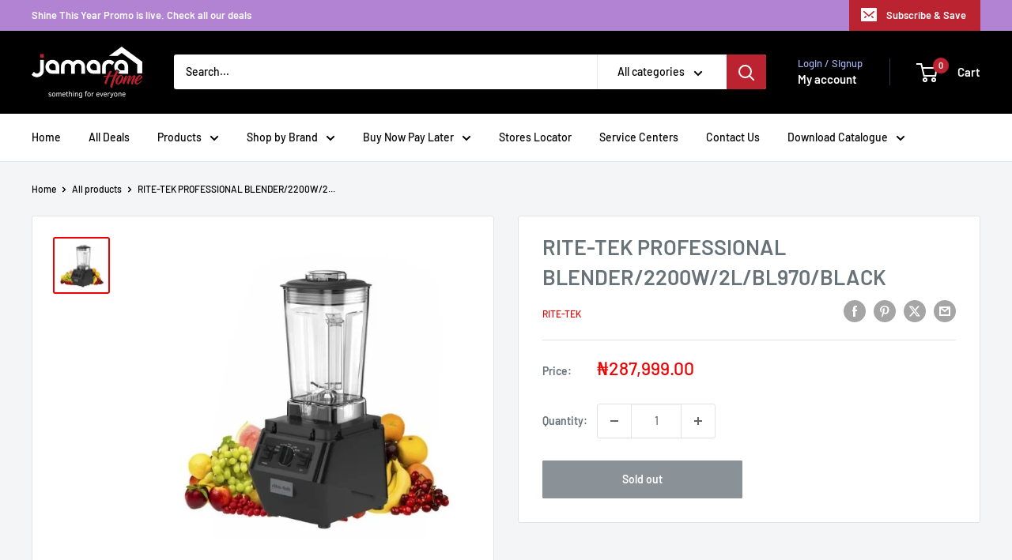

--- FILE ---
content_type: text/css
request_url: https://cdn.shopify.com/extensions/151978f8-609d-4ab2-bc3b-08f051a33d0b/gropulse-google-reviews-1/assets/common.min.css
body_size: 1462
content:
@import url(https://fonts.googleapis.com/css2?family=Roboto:wght@400;500;700&display=swap);

.ht-container {
  max-width: 1200px;
  width: 100%;
  padding-right: 15px;
  padding-left: 15px;
  margin-right: auto;
  margin-left: auto;
  position: relative;
  visibility: visible;
  font-size: 14px;
  font-weight: 400;
  font-style: normal;
  line-height: 1.74;
  font-family: Roboto, sans-serif;
  overflow-x: hidden;
  transition: all 0.25s cubic-bezier(0.645, 0.045, 0.355, 1);
  letter-spacing: 0;
  color: #4a4949;
  box-sizing: border-box;
}

.ht-container *,
.ht-container ::after,
.ht-container ::before {
  box-sizing: border-box;
}

.ht-container h1,
.ht-container h2,
.ht-container h3,
.ht-container h4,
.ht-container h5,
.ht-container h6 {
  font-family: Roboto, sans-serif;
  font-weight: 700;
  line-height: 1.3;
  margin-top: 0;
  color: #1a1a1a;
}

.ht-container p:last-child {
  margin-bottom: 0;
}

.ht-container a,
.ht-container button {
  line-height: inherit;
  display: inline-block;
  cursor: pointer;
  text-decoration: none;
  color: inherit;
}

.ht-container a,
.ht-container button,
.ht-container img,
.ht-container input {
  transition: all 0.25s cubic-bezier(0.645, 0.045, 0.355, 1);
}

.ht-container a:focus {
  text-decoration: none;
  color: inherit;
  outline: 0;
}

.ht-container a:hover {
  text-decoration: none;
  color: #fe8403;
}

.ht-container button,
.ht-container input[type="submit"] {
  cursor: pointer;
}

.ht-container img {
  max-width: 100%;
}

.ht-container ul:last-child {
  margin-bottom: 0;
}

.ht-container svg:not(:root) {
  overflow: hidden;
}

.ht-container :focus {
  outline: 0 !important;
}

@media only screen and (min-width: 768px) and (max-width: 991px) {
  .ht-md-mt-50 {
    margin-top: 50px;
  }
}

@media only screen and (max-width: 767px) {
  .ht-md-mt-50 {
    margin-top: 50px;
  }
}

.ht-text-toggle-btn {
  background-color: transparent;
  border: 0;
  font-size: 14px;
  text-decoration: underline !important;
  padding: 0;
  transition: all 0.3s ease-in-out;
}

.ht-row {
  display: flex;
  flex-wrap: wrap;
  margin-right: -15px;
  margin-left: -15px;
}

.ht-col-lg-12,
.ht-col-lg-4,
.ht-col-lg-8 {
  position: relative;
  width: 100%;
  padding-right: 15px;
  padding-left: 15px;
}

.ht-col-lg-12 {
  flex: 0 0 100%;
  max-width: 100%;
}

.ht-col-lg-8 {
  flex: 0 0 66.666667%;
  max-width: 66.666667%;
}

@media only screen and (min-width: 992px) and (max-width: 1199px) {
  .ht-col-lg-8 {
    flex: 0 0 62%;
    max-width: 62%;
  }
}

@media only screen and (min-width: 768px) and (max-width: 991px) {
  .ht-col-lg-8 {
    flex: 0 0 100%;
    max-width: 100%;
  }
}

@media only screen and (max-width: 767px) {
  .ht-col-lg-8 {
    flex: 0 0 100%;
    max-width: 100%;
  }
}

.ht-col-lg-4 {
  flex: 0 0 33.333333%;
  max-width: 33.333333%;
}

@media only screen and (min-width: 992px) and (max-width: 1199px) {
  .ht-col-lg-4 {
    flex: 0 0 38%;
    max-width: 38%;
  }
}

@media only screen and (min-width: 768px) and (max-width: 991px) {
  .ht-col-lg-4 {
    flex: 0 0 100%;
    max-width: 100%;
  }
}

@media only screen and (max-width: 767px) {
  .ht-col-lg-4 {
    flex: 0 0 100%;
    max-width: 100%;
  }
}

.ht-google-place-title {
  margin-bottom: 30px;
}

.ht-google-place-title .title {
  display: block;
  font-size: 25px;
  line-height: 1.5;
  font-weight: 500;
  padding-bottom: 10px;
  border-bottom: 1px solid #eaeaea;
  margin-bottom: 0;
}

.ht-google-place-title.ht-without-border .title {
  border: 0;
  padding-bottom: 0;
}

.section-padding {
  padding: 10px 0;
}

.ht-google-place {
  background-color: #fff;
  overflow: hidden;
  position: relative;
  padding: 20px 20px;
  border: 1px solid #eaeaea;
  border-radius: 15px;
  margin-bottom: 30px;
  width: 100%;
}

.ht-google-place:last-child {
  margin-bottom: 0;
}

.ht-google-place.ht-bg-gray {
  border: 0;
  background-color: #f8f8f8;
}

.ht-google-place.ht-bg-white {
  border: 0;
  background-color: #fff;
}

.ht-google-place .ht-google-place-head {
  display: flex;
  align-items: center;
}

.ht-google-place .ht-google-place-head .ht-google-place-thumbnail {
  width: 103px;
  flex: 0 0 103px;
  margin-right: 24px;
}

.ht-google-place .ht-google-place-head .ht-google-place-thumbnail a {
  display: block;
}

.ht-google-place .ht-google-place-head .ht-google-place-thumbnail a img {
  border-radius: 15px;
}

.ht-google-place
  .ht-google-place-head
  .ht-google-place-content
  .ht-google-place-title {
  font-size: 20px;
  line-height: 1.3;
  color: #1a1a1a;
  font-weight: 500;
  margin-bottom: 5px;
}

@media only screen and (max-width: 479px) {
  .ht-google-place
    .ht-google-place-head
    .ht-google-place-content
    .ht-google-place-title {
    font-size: 18px;
  }
}

.ht-google-place
  .ht-google-place-head
  .ht-google-place-content
  .ht-google-place-avg-rating {
  display: flex;
  align-items: center;
  margin-bottom: 15px;
}

.ht-google-place
  .ht-google-place-head
  .ht-google-place-content
  .ht-google-place-avg-rating
  .ht-google-place-avg-rating-num {
  font-size: 15px;
  line-height: 1;
  font-weight: 500;
  color: #1a1a1a;
  padding-right: 10px;
  padding-top: 2px;
}

.ht-google-place
  .ht-google-place-head
  .ht-google-place-content
  .ht-google-place-avg-rating
  .ht-google-place-avg-rating-star {
  background-repeat: space;
  background-size: 14px 13px;
  background-position: left top;
  display: flex;
  height: 13px;
  width: 80px;
}

.ht-google-place
  .ht-google-place-head
  .ht-google-place-content
  .ht-google-place-avg-rating
  .ht-google-place-avg-rating-star
  .ht-google-place-avg-rating-star-active {
  background-repeat: space;
  background-size: 14px 13px;
  background-position: left top;
  height: 13px;
}

.ht-google-place
  .ht-google-place-head
  .ht-google-place-content
  .ht-google-place-index {
  display: inline-block;
  padding: 10px 15px;
  border: 1px solid #e4e4e4;
  border-radius: 5px;
}

.ht-google-place
  .ht-google-place-head
  .ht-google-place-content
  .ht-google-place-index
  img {
  display: flex;
}

.ht-slider {
  width: 100%;
}

.ht-slider .ht-slider-item {
  display: none;
  animation: reveal 0.5s ease-in-out;
}

.ht-slider .ht-slider-item.active {
  display: block;
}

.ht-slider .dots {
  text-align: center;
  padding: 10px;
}

.ht-slider .dots li {
  cursor: pointer;
  display: inline-block;
  background: #333;
  color: #fff;
  padding: 7px 11px;
  line-height: 0.5;
  border-radius: 50%;
  text-indent: -9999px;
  opacity: 0.5;
  transition: opacity 0.2s;
}

.ht-slider .dots li.active {
  opacity: 1;
}

@keyframes reveal {
  from {
    opacity: 0;
  }

  to {
    opacity: 1;
  }
}

.ht-google-place-review-wrapper {
  display: flex;
  flex-wrap: wrap;
  align-items: flex-start;
  margin-left: -10px;
  margin-right: -10px;
}

.ht-google-place-review-wrapper .ht-google-place-review-item {
  padding-left: 10px;
  padding-right: 10px;
  margin-bottom: 30px;
  width: 100%;
}

.ht-google-place-review-wrapper.column-2 .ht-google-place-review-item {
  max-width: 50%;
}

@media only screen and (max-width: 575px) {
  .ht-google-place-review-wrapper.column-2 .ht-google-place-review-item {
    max-width: 100%;
  }
}

.ht-google-place-review-wrapper.column-3 .ht-google-place-review-item {
  max-width: 33.33%;
}

@media only screen and (min-width: 768px) and (max-width: 991px) {
  .ht-google-place-review-wrapper.column-3 .ht-google-place-review-item {
    max-width: 50%;
  }
}

@media only screen and (max-width: 767px) {
  .ht-google-place-review-wrapper.column-3 .ht-google-place-review-item {
    max-width: 50%;
  }
}

@media only screen and (max-width: 575px) {
  .ht-google-place-review-wrapper.column-3 .ht-google-place-review-item {
    max-width: 100%;
  }
}

.ht-google-place-review-wrapper.column-4 .ht-google-place-review-item {
  max-width: 25%;
}

@media only screen and (min-width: 768px) and (max-width: 991px) {
  .ht-google-place-review-wrapper.column-4 .ht-google-place-review-item {
    max-width: 50%;
  }
}

@media only screen and (max-width: 767px) {
  .ht-google-place-review-wrapper.column-4 .ht-google-place-review-item {
    max-width: 50%;
  }
}

@media only screen and (max-width: 575px) {
  .ht-google-place-review-wrapper.column-4 .ht-google-place-review-item {
    max-width: 100%;
  }
}

.ht-google-place-review {
  background-color: #fff;
  overflow: hidden;
  position: relative;
  padding: 20px 20px;
  border: 1px solid #eaeaea;
  border-radius: 15px;
  height: 100%;
}

.ht-google-place-review.ht-bg-white {
  background-color: #fff;
  border: 0;
}

.ht-google-place-review .ht-google-place-review-inner {
  display: flex;
  flex-wrap: wrap;
  align-items: center;
}

.ht-google-place-review
  .ht-google-place-review-inner
  .ht-google-place-review-thumbnail {
  width: 85px;
  flex: 0 0 85px;
  margin-right: 20px;
}

.ht-google-place-review
  .ht-google-place-review-inner
  .ht-google-place-review-thumbnail
  img {
  border-radius: 15px;
}

.ht-google-place-review
  .ht-google-place-review-inner
  .ht-google-place-review-content
  .ht-google-place-review-name {
  font-size: 18px;
  line-height: 1.3;
  color: #1a1a1a;
  font-weight: 500;
  margin-bottom: 5px;
}

.ht-google-place-review
  .ht-google-place-review-inner
  .ht-google-place-review-content
  .ht-google-place-review-avg-rating {
  display: flex;
  align-items: center;
  margin-bottom: 5px;
}

.ht-google-place-review
  .ht-google-place-review-inner
  .ht-google-place-review-content
  .ht-google-place-review-avg-rating
  .ht-google-place-review-avg-rating-star {
  background-repeat: space;
  background-size: 14px 13px;
  background-position: left top;
  display: flex;
  height: 13px;
  width: 80px;
}

.ht-google-place-review
  .ht-google-place-review-inner
  .ht-google-place-review-content
  .ht-google-place-review-avg-rating
  .ht-google-place-review-avg-rating-star
  .ht-google-place-review-avg-rating-star-active {
  background-repeat: space;
  background-size: 14px 13px;
  background-position: left top;
  height: 13px;
}

.ht-google-place-review
  .ht-google-place-review-inner
  .ht-google-place-review-content
  .ht-google-place-review-date {
  font-size: 14px;
  line-height: 1.3;
  font-weight: 400;
  color: #909090;
}

.ht-gpr-arrow-more-btn-wrap {
  display: flex;
  align-items: center;
  justify-content: space-between;
}

.ht-google-map-button-area {
  display: flex;
  flex-wrap: wrap;
  justify-content: center;
  margin: 0 -9px;
}

.ht-google-map-button-area.btn-right {
  justify-content: flex-end;
}

.ht-google-map-button-area.btn-space-between {
  align-items: center;
  justify-content: space-between;
}

@media only screen and (max-width: 479px) {
  .ht-google-map-button-area {
    margin: 0 -5px;
  }
}

.ht-slider-arrow {
  display: flex;
  margin: 0 -5px;
}

.ht-slider-arrow .ht-slide-btn {
  display: flex;
  justify-content: center;
  align-items: center;
  background-color: transparent;
  border: 1px solid #ebebeb;
  width: 55px;
  height: 55px;
  line-height: 52px;
  border-radius: 50%;
  margin: 0 5px;
  transition: all 0.3s ease-in-out;
}

.ht-slider-arrow .ht-slide-btn img {
  width: 20px;
  height: 20px;
  transition: all 0.3s ease-in-out;
}

.ht-slider-arrow .ht-slide-btn:hover {
  border-color: #fe8403;
}

.ht-slider-arrow .ht-slide-btn:hover img {
  filter: invert(64%) sepia(83%) saturate(3110%) hue-rotate(356deg)
    brightness(98%) contrast(105%);
}

.ht-btn {
  font-size: 14px;
  font-weight: 500;
  line-height: 48px !important;
  display: inline-flex !important;
  align-items: center;
  justify-content: center;
  height: 50px;
  padding: 0 38px;
  cursor: pointer;
  white-space: nowrap;
  border-width: 1px;
  border-style: solid;
  border-color: #eaeaea;
  outline: 0;
  margin: 0 9px;
}

@media only screen and (max-width: 479px) {
  .ht-btn {
    padding: 0 25px;
    margin: 0 5px;
  }
}

.ht-btn.ht-btn-radius {
  border-radius: 50px;
}

.ht-btn:hover {
  color: #fe8403;
  border-color: #fe8403;
}

.ht-google-place-review.ht-google-place-review-style-1
  .ht-google-place-review-summery {
  width: 100%;
  flex: 0 0 100%;
  margin-top: 15px;
}

.ht-google-place-review.ht-google-place-review-style-1
  .ht-google-place-review-summery
  p {
  margin-top: 0;
  margin-bottom: 0;
}
